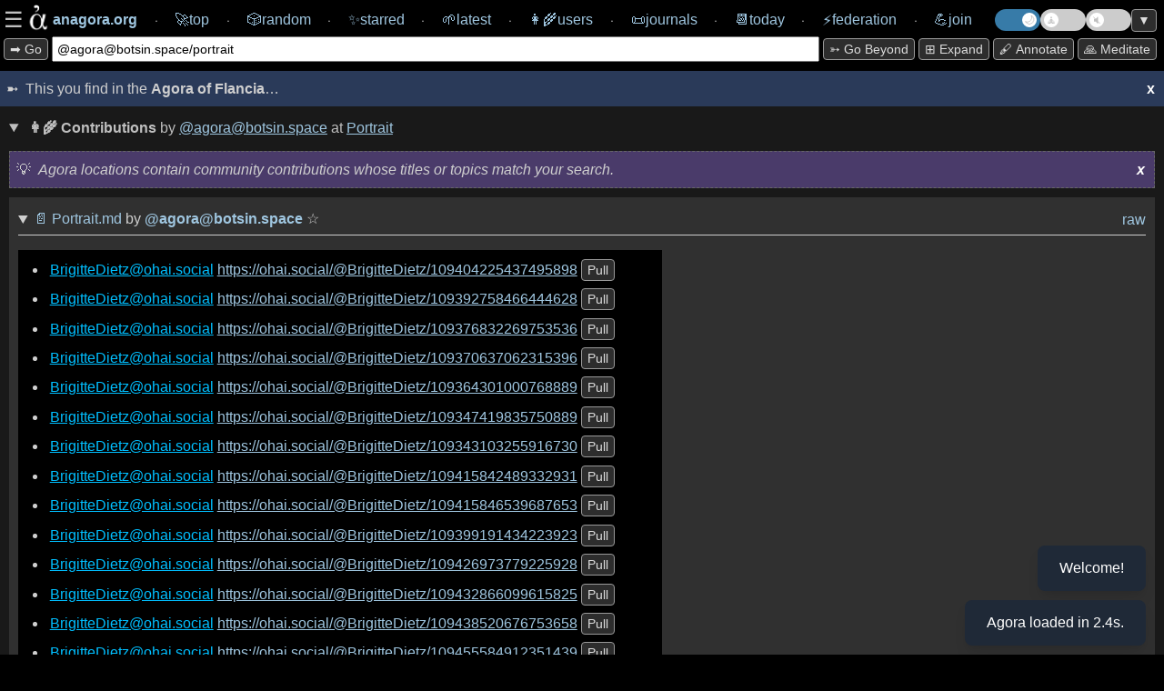

--- FILE ---
content_type: text/html; charset=utf-8
request_url: https://anagora.org/@agora@botsin.space/portrait
body_size: 6372
content:
<!DOCTYPE html>
<!--
 Copyright 2020 Google LLC

 Licensed under the Apache License, Version 2.0 (the "License");
 you may not use this file except in compliance with the License.
 You may obtain a copy of the License at

      http://www.apache.org/licenses/LICENSE-2.0

 Unless required by applicable law or agreed to in writing, software
 distributed under the License is distributed on an "AS IS" BASIS,
 WITHOUT WARRANTIES OR CONDITIONS OF ANY KIND, either express or implied.
 See the License for the specific language governing permissions and
 limitations under the License.
-->

<html>

<head>
	<meta charset="utf-8" />
	
	<title>[[@agora@botsin.space/portrait]] at anagora.org</title>
	
	<!-- This Agora is: anagora.org -->
	

    <script>
      // IIFE to prevent leaking variables into global scope
      (function() {
        try {
          // 1. Read theme from localStorage
          var theme = localStorage.getItem('theme');
          if (theme) {
            // 2. If it exists, apply it to the root <html> element
            document.documentElement.setAttribute('data-theme', theme);
          }
        } catch (e) {
          // If localStorage is disabled or unavailable, just log an error
          console.error('Could not apply theme from localStorage', e);
        }
      })();
    </script>

	<meta name="description" content="The Agora is a free knowledge commons: anagora.org." />
	<meta name="HandheldFriendly" content="True" />
	<meta name="viewport" content="width=device-width, initial-scale=1.0" />
    <link rel="search" type="application/opensearchdescription+xml" title="Agora" href=https://anagora.org/opensearch.xml />
	<link rel="stylesheet" media="screen" type="text/css"
		href="/static/css/main.css?v=" />

	<script>
		const APIBASE = "https://api.anagora.org";
		const AGORANAME = "Agora of Flancia";
		const AGORAURI= "anagora.org";
		const AGORAURL = "https://anagora.org";
	</script>

	
	<script>
		const NODENAME = "portrait";
		const NODEQ = "@agora@botsin.space/portrait";
		const ARG = "";
		const WIKILINK = "portrait";
		const NODEDESC = "portrait";
	</script>
	

	
    <!-- we used to not load some of these JS modules in embeds, but that breaks graphs -->
	
	<script src="https://cdn.jsdelivr.net/npm/chart.js"></script>

	<script type="module" src="/static/js/index.js"></script>

	<script type="application/json" class="js-hypothesis-config">
    {
      "externalContainerSelector": "#hypothesis-client-container"
    }
	</script>
    
	<script async src="https://hypothes.is/embed.js"></script>
    

</head>

<body>

    <!--
 Copyright 2024 @flancian et al

 Licensed under the Apache License, Version 2.0 (the "License");
 you may not use this file except in compliance with the License.
 You may obtain a copy of the License at

      http://www.apache.org/licenses/LICENSE-2.0

 Unless required by applicable law or agreed to in writing, software
 distributed under the License is distributed on an "AS IS" BASIS,
 WITHOUT WARRANTIES OR CONDITIONS OF ANY KIND, either express or implied.
 See the License for the specific language governing permissions and
 limitations under the License.
-->

	<div class="overlay" id="overlay">
        <div class="overlay-wrapper">

			<div class="overlay-content">
        <div>
        <strong>Thank you for visiting the Agora of Flancia</strong>!
        <p>
        This Agora is in active development. Please <a href="/go/agora server/bugs">report bugs</a> and <a href="mailto:0@flancia.org">send feedback</a>!
        </div>

		        		<div>

		        			<h2>Settings</h2>

		        

		                    <div class="settings-group">

		                        <h3 class="settings-group-header">Identity</h3>

		                        

		                        <div style="margin-bottom: 15px; display: flex; align-items: center; gap: 15px;">
		
		                                            <label for="user" style="white-space: nowrap;">Browse as</label>
		
		                                            <div style="display: flex; gap: 10px; flex-grow: 1;">
		
		                                                <input id="user" type="text" placeholder="flancian" style="flex-grow: 1; padding: 5px;" />
		
		                                                <button id="apply-user" style="padding: 5px 10px;">Apply</button>
		
		                                            </div>
		
		                                        </div>		            </div>
		
		            <div class="settings-group">
		                <h3 class="settings-group-header">Content</h3>
		                <div class="settings-grid">
		                    <div class="settings-item">
		                        <input id="auto-expand-all" type="checkbox" />
		                        <label for="auto-expand-all">Auto-expand all sections</label>
		                    </div>
		                    <div class="settings-item">
		                        <input id="auto-pull" type="checkbox" />
		                        <label for="auto-pull">Auto-pull content in node</label>
		                    </div>
		                    <div class="settings-item">
		                        <input id="auto-expand-wikipedia" type="checkbox" />
		                        <label for="auto-expand-wikipedia">Always expand Wikipedia</label>
		                    </div>
		                    <div class="settings-item">
		                        <input id="auto-expand-exact-match" type="checkbox" />
		                        <label for="auto-expand-exact-match">Expand Wikipedia for exact matches</label>
		                    </div>
		                    <div class="settings-item">
		                        <input id="auto-expand-search" type="checkbox" />
		                        <label for="auto-expand-search">Auto-expand Search</label>
		                    </div>
		                    <div class="settings-item">
		                        <input id="auto-expand-stoas" type="checkbox" />
		                        <label for="auto-expand-stoas">Auto-expand Stoas</label>
		                    </div>
		                </div>
		            </div>
		
					<div class="settings-group">
		                <h3 class="settings-group-header">Display</h3>
						<div class="settings-grid">
							<div class="settings-item">
								<input id="show-brackets" type="checkbox" />
								<label for="show-brackets">Show [[wikilink]] markers</label>
							</div>
							<div class="settings-item">
								<input id="show-graph-labels" type="checkbox" />
								<label for="show-graph-labels">Show graph labels</label>
							</div>
							<div class="settings-item">
								<input id="show-hypothesis" type="checkbox" class="annotate-toggle-input" />
								<label for="show-hypothesis">Show annotations sidebar</label>
							</div>
							<div class="settings-item">
								<input id="show-edit-section" type="checkbox" />
								<label for="show-edit-section">Show edit section</label>
							</div>
						</div>
		                <div style="margin-top: 15px; display: flex; align-items: center; gap: 10px;">
		                    <label for="demo-timeout-seconds">Demo mode delay (s)</label>
		                    <input id="demo-timeout-seconds" type="number" min="1" value="15" style="width: 60px; padding: 5px;" />
		                                </div>
		                			</div>
		                
		                			<p>
		                
		                            <div style="display: flex; gap: 10px;">
		                                <button id="apply-settings" style="flex: 1;">Apply & Reload</button>
		                                <button id="clear-settings" style="flex: 1;">Clear local storage</button>
		                            </div>
		                
		                			<p>
		                
		                            If you notice any strangeness, try clearing your local storage or reach out for support at <em>agora@flancia.org</em>.
			<p>


		</div>

        <div>
            <h2>Joining this Agora</h2>
            <p>
                To learn how to contribute, please <a href="#" id="open-join-overlay">open the Join panel</a>.
            </p>
        </div>

        </div> <!-- overlay-content -->
        </div> <!-- overlay-wrapper -->
	</div>
    <!--
 Copyright 2025 @flancian et al

 Licensed under the Apache License, Version 2.0 (the "License");
 you may not use this file except in compliance with the License.
 You may obtain a copy of the License at

      http://www.apache.org/licenses/LICENSE-2.0

 Unless required by applicable law or agreed to in writing, software
 distributed under the License is distributed on an "AS IS" BASIS,
 WITHOUT WARRANTIES OR CONDITIONS OF ANY KIND, either express or implied.
 See the License for the specific language governing permissions and
 limitations under the License.
-->

	<div class="overlay right-overlay" id="join-overlay">
        <div class="overlay-wrapper">

			<div class="overlay-content">

		<div>
			<h2>Joining this Agora</h2>

            For now, some work is required 😇 

            <p>

            The primary way of joining an Agora is by contributing your self-hosted <a href="/digital-garden" target="_blank">digital garden</a>; read on for details and additional ways of participating.

            <h3>Contributing your digital garden</h3>
            
            <div id="join-agora-form">
                <p>Enter these details to join! Your application will be reviewed by a human.</p>

                <div style="margin-bottom: 15px; display: flex; align-items: start; gap: 8px; background-color: var(--accent-bg); padding: 10px; border-radius: 4px;">
                    <input type="checkbox" id="join-host-me" style="margin-top: 4px;">
                    <label for="join-host-me" style="font-size: 0.9em; line-height: 1.4; cursor: pointer;">
                        <strong>I don't have a garden yet.</strong> Please host one for me on <code>git.anagora.org</code>!
                    </label>
                </div>

                <div style="margin-bottom: 10px;">
                    <label for="join-username">Username <a href="/users" target="_blank" style="font-weight: normal; font-size: 0.9em;">(check existing users here)</a>:</label>
                    <input type="text" id="join-username" placeholder="@yourname" style="width: 100%; box-sizing: border-box;">
                </div>

                <div id="join-email-container" style="margin-bottom: 10px;">
                    <label for="join-email">Email (for notifications and recovery):</label>
                    <input type="email" id="join-email" placeholder="you@example.com" style="width: 100%; box-sizing: border-box;">
                </div>

                <div id="join-repo-container" style="margin-bottom: 10px;">
                    <label for="join-repo">Git Repository URL:</label>
                    <input type="url" id="join-repo" placeholder="https://github.com/..." style="width: 100%; box-sizing: border-box;">
                </div>
                <div id="join-web-url-container" style="margin-bottom: 10px;">
                    <label for="join-web-url">Published URL (optional):</label>
                    <input type="url" id="join-web-url" placeholder="https://my-garden.com/..." style="width: 100%; box-sizing: border-box;">
                    <small style="color: #888;">If your garden is already online, link to it here so the Agora can drive traffic to you.</small>
                </div>
                <div id="join-format-container" style="margin-bottom: 10px;">
                    <label for="join-format">Garden Flavor (Format):</label>
                    <select id="join-format" style="width: 100%; box-sizing: border-box; padding: 5px;">
                        <option value="markdown">Markdown (Generic)</option>
                        <option value="obsidian">Obsidian</option>
                        <option value="foam">Foam</option>
                        <option value="logseq">Logseq</option>
                        <option value="hugo">Hugo</option>
                        <option value="jekyll">Jekyll</option>
                        <option value="org-mode">Org-mode</option>
                        <option value="other">Other</option>
                    </select>
                </div>
                <div style="margin-bottom: 10px;">
                    <label for="join-message">Message / Reason to Join (optional):</label>
                    <textarea id="join-message" rows="3" placeholder="Tell us a bit about yourself or why you'd like to join!" style="width: 100%; box-sizing: border-box;"></textarea>
                </div>
                <div style="margin-bottom: 15px; display: flex; align-items: start; gap: 8px;">
                    <input type="checkbox" id="join-contract" style="margin-top: 4px;">
                    <label for="join-contract" style="font-size: 0.9em; line-height: 1.4;">
                        I agree to the <a href="/@agora/contract" target="_blank">Agora Contract</a> (Code of Conduct).
                    </label>
                </div>
                <button id="join-submit-btn" disabled style="opacity: 0.6; cursor: not-allowed;">Join Now</button>
                <div id="join-status" style="margin-top: 10px; font-weight: bold;"></div>
            </div>

            <p>Or, if you need assistance or the above form doesn't work for you, please <strong>send email</strong> to <em>signup@anagora.org</em> with the following information:</p>

            <ul>
                <li>A link to your <strong>digital garden</strong>, wiki, blog, or a description of the content you would like to contribute.</li>
                <li>Your desired <strong>username</strong> (you can check for existing users <a href="/users" target="_blank">here</a>).</li>
                <li>A confirmation that you have <strong>reviewed <a href="/@agora/contract" target="_blank">this Agora's social contract</a></strong> and verified you are in agreement.
            </ul>
			<p>

      Please <strong>do reach out</strong> if you are interested in joining but need clarification or help. 

			We are working on making this process less manual and more user friendly and inclusive :) 

			Thank you for your patience! 

      <h3>Posting from social networks or chat</h3>

            You can also contribute to the Agora:
			
		<ul>
			<li>
				From the <a href="/fediverse">Fediverse</a> by following and interacting with <strong>@agora@botsin.space</strong>.
			</li>
			<li>
				From <a href="/bluesky">Bluesky</a> by following and interacting with <strong>anagora.bsky.social</strong>.
			</li>
			<li>
                From <a href="/matrix">Matrix</a> by adding <strong>@anagora:matrix.org</strong> to a room.
			</li>
        </div>
        </div> <!-- overlay-content -->
        </div> <!-- overlay-wrapper -->
	</div>

    <nav>
        
        <!-- navigation chrome is simplified if embed=True -->
        <div class="navigation">
            <div class="navigation-content">
                <div style="display: flex; align-items: center; gap: 0.5em;">
                    <div class="burger" id="burger" style="display: flex; align-items: center; gap: 0.25em; cursor: pointer;">
                        <span>☰</span>
                        <img src="/static/img/agora.png" class="logo" width="36px" height="36px" title="An Agora is a Free Knowledge Commons.">
                    </div>
                    <a href="/" class="navlink" style="text-decoration: none;" title="You are in the Agora of Flancia. This Agora is one of many.">
                        <span class="navbar-item">
                            <span style="font-weight: bold;">anagora.org</span>
                        </span>
                    </a>
                </div>
                ⸱ <a href="/top" class="navlink" style="text-decoration: none;"><span class="navbar-item"><span>🚀</span><span>top</span></span></a>
                ⸱ <a href="/random" style="text-decoration: none;"><span class="navbar-item"><span>🎲️</span><span>random</span></span></a>
                ⸱ <a href="/starred" style="text-decoration: none;"><span class="navbar-item"><span>✨</span><span>starred</span></span></a>
                ⸱ <a href="/latest" style="text-decoration: none;"><span class="navbar-item"><span>🌱</span><span>latest</span></span></a>
                ⸱ <a title="Users" href="/users" style="text-decoration: none;"><span class="navbar-item"><span>👩‍🌾</span><span>users</span></span></a>
                ⸱ <a href="/journals/365" style="text-decoration: none;"><span class="navbar-item"><span>📜</span><span>journals</span></span></a>
                ⸱ <a href="/today" style="text-decoration: none;"><span class="navbar-item"><span>📆</span><span>today</span></a>
                ⸱ <a href="/federation" style="text-decoration: none;"><span class="navbar-item"><span>⚡</span><span>federation</span></span></a>
                ⸱ <a href="#" style="text-decoration: none;" id="join"><span class="navbar-item"><span>💪</span><span>join</span></span></a>
                <div class="toggle-container">
                    <label class="theme-switch" for="theme-checkbox" title="Toggle light/dark theme">
                        <input type="checkbox" id="theme-checkbox" class="theme-checkbox-input" />
                        <div class="slider round"></div>
                    </label>
                    
                    <label class="demo-switch" for="demo-checkbox" title="Toggle Demo Mode">
                        <input type="checkbox" id="demo-checkbox" class="demo-checkbox-input" />
                        <div class="slider round">
                            <span id="demo-timer"></span>
                        </div>
                    </label>
                    
                    <label class="music-switch" for="music-checkbox" title="Toggle Ambient Music">
                        <input type="checkbox" id="music-checkbox" class="music-checkbox-input" />
                        <div class="slider round"></div>
                    </label>
                    <button id="scroll-toggle" title="Scroll to bottom / top">▼</button>
                </div>
	        </div>
        </div>
        

        <div class="topline-node">
            <div class="topline-node-wrapper">
                <div class="search-container">
                    <button id="mini-cli-exec" value="exec" title="Search the Agora and the web for the text in the input box.">
                        ➡️ Go
                    </button>
                    <div class="topline-cli">
                        <form action="/" method="get">
                            <input id="mini-cli" type="text" value="@agora@botsin.space/portrait" name="q">
                        </form>
                    </div>
                    <!-- Toggles will be moved here by JS on mobile -->
                </div>
                <div class="action-bar">
                    <button id="mini-cli-go" value="go" title="Follow a [[go]] link in the Agora, or try an 'I'm Feeling Lucky' search.">
                        ➳ Go beyond
                    </button>
                    <button id="expand-all" value="expand" title="Expand all sections.">
    					⊞ expand
                    </button>
                    <button id="annotate-button" title="Toggle annotations">🖋️ Annotate</button>
                    <button id="show-meditation-popup" title="Agora Meditation: a moment of calm.">🙏 Meditate</button>
                </div>
            </div>
        </div>
    </nav>

    <div class="content">
    

<!--
<div class="separator"><span>This you find on the 🌐 <strong>Internet</strong>

</span></div>

<div class="container">
    <div class="column">column 1</div>
    <div class="column">column 2</div>
</div>
-->

<!-- yolo :) -->
        

    

    <div info-box-id="agora-intro" class="intro">
    <span>This you find in the <strong>Agora of Flancia</strong>…</span>
      <span title="To recall any dialogs, please clear local storage for this Agora on your browser session or in settings." info-box-id="agora-intro" id="dismissbutton" class="dismiss-button">x</span>
    </div>
                      
    


<div id="async-content" src="portrait?user=agora@botsin.space">

    <center>
        <p>
        <div class="spinner-container">
        <div class="spinner">
            <img src="/static/img/agora.png" class="logo"></img>
        </div>
        </div>
        </p>
        <p><em>Loading Agora node...</em></p>
    </center>
</div>




<div class="edit-section-container">
<!--
 Copyright 2024 Google LLC and Eduardo Ivanec a.k.a. @flancian

 Licensed under the Apache License, Version 2.0 (the "License");
 you may not use this file except in compliance with the License.
 You may obtain a copy of the License at

      http://www.apache.org/licenses/LICENSE-2.0

 Unless required by applicable law or agreed to in writing, software
 distributed under the License is distributed on an "AS IS" BASIS,
 WITHOUT WARRANTIES OR CONDITIONS OF ANY KIND, either express or implied.
 See the License for the specific language governing permissions and
 limitations under the License.
-->

    <details class="web url">
        <summary><span class="web-header" title="This will try to provision a personal web Agora editor at this location, if one is available (best effort.)">
                <!-- <strong>✍ Edit </strong> <span class="wikilink-marker">[[</span><a href="/portrait"><span class="node-name">portrait</span></a><span class="wikilink-marker">]]</span> (requires sign-in)</span>-->
            <strong>✍ Edit</strong> 
            <span class="wikilink-marker">[[</span><span class="node-name"><a href="/portrait">@agora@botsin.space/portrait</a><span class="wikilink-marker">]]</span></span> (requires sign-in)
        </span>
        </summary>
        <!-- user should come from a 'user' field in settings? -->
    <div class="edit-iframe" id="edit-iframe" src="https://edit.anagora.org/@flancian/portrait"></div>
    </details>

<!-- magic goes here ;) -->

</div>

<!-- 0.11 and 2026-01-19 22:25:47+01:00 get replaced in after_request. -->
<!-- contains potentially useful 'development' easter egg :) -->

<div class="footer-wrapper">
<div id='footer'>
    <!-- Served by the <a href="https://anagora.org">Agora of Flancia</a> at <strong>2026-01-19 22:25:47+01:00</strong> in <strong><a style="all: unset;"href="http://localhost:5017/@agora@botsin.space/portrait">0.11s</a></strong>.
    -->
    <a class="all-unset" href="https://tar.agor.ai/@agora@botsin.space/portrait">🍮</a>
    Served by the 
    <a href="https://github.com/flancian/agora" title="Go to the root of the Agora.">🏛️</a> <a href="https://anagora.org">Agora of Flancia</a>
    at <strong>2026-01-19 22:25:47+01:00</strong>
     for the benefit of all beings
    &nbsp;
    <a href="/stats" title="View Agora system statistics and health." style="text-decoration: none;">📊 Stats</a>
</div>
</div>



    </div> <!-- end content -->

    
    <div id='hypothesis-frame'>
        <div id="hypothesis-controls">
            <span id="hypothesis-drag-handle">Hypothes.is</span>
            <span id="hypothesis-close-btn">x</span>
        </div>
        <div id="hypothesis-client-container"></div>
    </div>
    

    <div id="meditation-popup-container">
        <div id="meditation-popup">
            <div id="meditation-popup-header">
                <span id="meditation-popup-title">Agora Meditation</span>
                <span id="meditation-popup-close-btn">x</span>
            </div>
            <div id="meditation-popup-content">
                <!-- Content will be loaded here by demo.ts -->
            </div>
        </div>
    </div>

<div id="music-player-container">
    <div id="music-player-header">
      <span id="music-player-title">♫ Ambient Music</span>
      <button id="music-player-close-btn" class="header-btn">×</button>
    </div>
    <div class="music-player-body">
        <div id="track-info">
            <div id="track-info-content" style="display: inline-block;">
                <span id="music-player-track-name"></span> <span id="music-player-artist-name"></span>
            </div>
        </div>
        <div id="music-player-time" style="font-size: 0.8em; text-align: center; margin-bottom: 5px; opacity: 0.8;">--:--</div>
        <canvas id="music-visualizer" width="300" height="60" style="width: 100%; height: 60px; margin: 5px 0; border-radius: 4px;"></canvas>
        <div id="music-player-autoplay-message" style="display: none; cursor: pointer;"></div>
        <div id="music-player-controls">
            <button id="music-player-prev" class="control-btn">⏮</button>
            <button id="music-player-pause" class="control-btn">⏸</button>
            <button id="music-player-next" class="control-btn">⏭</button>
            <button id="music-player-list-toggle" class="control-btn" title="Playlist">📜</button>
        </div>
        <div id="music-player-playlist" style="display: none; max-height: 200px; overflow-y: auto; margin-top: 10px; font-size: 0.8em; border-top: 1px solid var(--border-color); padding-top: 5px;"></div>
    </div>
    </div>

    <div id="toast-container"></div>
</body>

</html>

--- FILE ---
content_type: text/html; charset=utf-8
request_url: https://anagora.org/exec/wp/portrait
body_size: 651
content:

<details class="wiki node"> 
    <summary> 
        <span class="wiki-header" title="Content from Wikimedia Commons.">
            <strong>📖</strong> 
            
            <span class="wiki-provider-tab active" data-provider="wp">Wikipedia article</span>
            <em><a href="https://en.wikipedia.org/wiki/Portrait" target="_blank">Portrait</a></em>
            <span class="external-star-toggle" data-external-url="https://en.wikipedia.org/wiki/Portrait" data-external-title="Portrait" data-external-source="wikipedia" title="Star this article">☆</span>
            
            
            • 
            <span class="wiki-provider-tab " data-provider="wt">Wiktionary entry</span>
            <em><a href="https://en.wiktionary.org/wiki/portrait" target="_blank">portrait</a></em>
            <span class="external-star-toggle" data-external-url="https://en.wiktionary.org/wiki/portrait" data-external-title="portrait" data-external-source="wiktionary" title="Star this entry">☆</span>
            
        </span>
    </summary>

    <div class="subnode">
        
        <div class="wiki-embed" data-provider="wp" style="display: block;">
            <div class="info-box with-spacing mb-10" info-box-id="wp">
                <span class="gen-header"><em>This is the top ranked article in English-language <strong>Wikipedia</strong>. Tip: Click the active tab above to open it in a new window.</em></span>
                <span id="dismiss-wp" info-box-id="wp" class="dismiss-button">x</span>
            </div>
            <div class="iframe-container">
                <iframe id="exec-wp" src="https://en.wikipedia.org/wiki/Portrait" class="max-w-99" width="99.5%" height="700em" allowfullscreen="allowfullscreen"></iframe>
                <a href="https://en.wikipedia.org/wiki/Portrait" target="_blank" class="iframe-url-overlay" title="Open in new tab">https://en.wikipedia.org/wiki/Portrait</a>
            </div>
        </div>
        
        
        <div class="wiki-embed" data-provider="wt" style="display: none;">
            <div class="info-box with-spacing mb-10" info-box-id="wt">
                <span class="gen-header"><em>This is the top ranked entry in English-language <strong>Wiktionary</strong>. Tip: Click the active tab above to open it in a new window.</em></span>
                <span id="dismiss-wt" info-box-id="wt" class="dismiss-button">x</span>
            </div>
            <div class="iframe-container">
                <iframe id="exec-wt" src="https://en.wiktionary.org/wiki/portrait" class="max-w-99" width="99.5%" height="700em" allowfullscreen="allowfullscreen"></iframe>
                <a href="https://en.wiktionary.org/wiki/portrait" target="_blank" class="iframe-url-overlay" title="Open in new tab">https://en.wiktionary.org/wiki/portrait</a>
            </div>
        </div>
        
    </div>
</details>


--- FILE ---
content_type: text/html; charset=utf-8
request_url: https://anagora.org/node/portrait?user=agora@botsin.space
body_size: 3206
content:
<!--
 Copyright 2021 Google LLC

 Licensed under the Apache License, Version 2.0 (the "License");
 you may not use this file except in compliance with the License.
 You may obtain a copy of the License at

      http://www.apache.org/licenses/LICENSE-2.0

 Unless required by applicable law or agreed to in writing, software
 distributed under the License is distributed on an "AS IS" BASIS,
 WITHOUT WARRANTIES OR CONDITIONS OF ANY KIND, either express or implied.
 See the License for the specific language governing permissions and
 limitations under the License.
-->


    <details class="node" id="portrait" open>

        
            <summary class="node-header main-header">
                <span class="flex-grow">
                  
                  <strong>👩‍🌾 Contributions</strong> by <a href="/@agora@botsin.space">@agora@botsin.space</a> at <span class="wikilink-marker">[[</span><a href="/portrait"><span class="node-name">portrait</span></a><span class="wikilink-marker">]]</span>
                </span>
           </summary>
         
    
        <!-- yolo -- dedup with stoa.html when time is available :) -->
        <div info-box-id="node" class="info-box with-spacing">

          <em>Agora locations contain community contributions whose titles or topics match your search.</em>
            <span title="To recall any dialogs, please clear local storage for this Agora on your browser session or in settings." info-box-id="node" id="dismissbutton" class="dismiss-button">x</span>
    
        </div>

       

            
            <details class="subnode" data-author="agora@botsin.space" id="subnode-1" open>
                <summary class="subnode-header">
                    <span class="subnode-id">
                                                    <span class="subnode-links">
                                                      <a href="/@agora@botsin.space/Portrait" title="Click to see contributions by this user.">📄</a> 
                                                        <a href="/@agora@botsin.space/Portrait" title="Click to see only this subnode.">Portrait.md</a>
                                                        <span title="This resource was contributed to this Agora and seems relevant to the current topic."> by </span>                            <a class="user" href="/@agora@botsin.space"" title="User @agora@botsin.space contributed this.">@<span class="subnode-user">agora@botsin.space</span></a>
                            <span class="star-toggle " data-subnode-uri="stream/agora@botsin.space/Portrait.md" title="Star this subnode">
    ☆
</span>
                        </span>
                    </span>

                    <span class="subnode-contrib">
                        <a href="/raw/stream/agora@botsin.space/Portrait.md" title="view raw" style="text-decoration: none;">raw</a>
                        <!-- 
                        <a href="/raw/stream/agora@botsin.space/Portrait.md" style="text-decoration: none;" title="view original (source)"></a>
                        <a href="/export/@agora@botsin.space/portrait" style="text-decoration: none;" title="export (html)">⤓</a>
                    -->
                        
                        
                        
                        <!-- disabled 2023-10 as we never made these persist, and ranking code was seeding the console with exceptions.
                        <button onClick="downvote('1')" title="Downrank this subnode">⇣</button>
                        <button onClick="upvote('1')" title="Uprank this subnode">⇡</button> 
                        -->
                        </span>

                            </span>
                </summary>

                <span class="subnode-content"><ul>
<li><span class="wikilink-marker">[[</span><a href="/brigittedietz@ohai social" title="[[BrigitteDietz@ohai.social]]" class="wikilink" rel="nofollow">BrigitteDietz@ohai.social</a><span class="wikilink-marker">]]</span> <a href="https://ohai.social/@BrigitteDietz/109404225437495898" rel="nofollow">https://ohai.social/@BrigitteDietz/109404225437495898</a> <button class="pull-mastodon-status" value="https://ohai.social/@BrigitteDietz/109404225437495898">pull</button></li>
<li><span class="wikilink-marker">[[</span><a href="/brigittedietz@ohai social" title="[[BrigitteDietz@ohai.social]]" class="wikilink" rel="nofollow">BrigitteDietz@ohai.social</a><span class="wikilink-marker">]]</span> <a href="https://ohai.social/@BrigitteDietz/109392758466444628" rel="nofollow">https://ohai.social/@BrigitteDietz/109392758466444628</a> <button class="pull-mastodon-status" value="https://ohai.social/@BrigitteDietz/109392758466444628">pull</button></li>
<li><span class="wikilink-marker">[[</span><a href="/brigittedietz@ohai social" title="[[BrigitteDietz@ohai.social]]" class="wikilink" rel="nofollow">BrigitteDietz@ohai.social</a><span class="wikilink-marker">]]</span> <a href="https://ohai.social/@BrigitteDietz/109376832269753536" rel="nofollow">https://ohai.social/@BrigitteDietz/109376832269753536</a> <button class="pull-mastodon-status" value="https://ohai.social/@BrigitteDietz/109376832269753536">pull</button></li>
<li><span class="wikilink-marker">[[</span><a href="/brigittedietz@ohai social" title="[[BrigitteDietz@ohai.social]]" class="wikilink" rel="nofollow">BrigitteDietz@ohai.social</a><span class="wikilink-marker">]]</span> <a href="https://ohai.social/@BrigitteDietz/109370637062315396" rel="nofollow">https://ohai.social/@BrigitteDietz/109370637062315396</a> <button class="pull-mastodon-status" value="https://ohai.social/@BrigitteDietz/109370637062315396">pull</button></li>
<li><span class="wikilink-marker">[[</span><a href="/brigittedietz@ohai social" title="[[BrigitteDietz@ohai.social]]" class="wikilink" rel="nofollow">BrigitteDietz@ohai.social</a><span class="wikilink-marker">]]</span> <a href="https://ohai.social/@BrigitteDietz/109364301000768889" rel="nofollow">https://ohai.social/@BrigitteDietz/109364301000768889</a> <button class="pull-mastodon-status" value="https://ohai.social/@BrigitteDietz/109364301000768889">pull</button></li>
<li><span class="wikilink-marker">[[</span><a href="/brigittedietz@ohai social" title="[[BrigitteDietz@ohai.social]]" class="wikilink" rel="nofollow">BrigitteDietz@ohai.social</a><span class="wikilink-marker">]]</span> <a href="https://ohai.social/@BrigitteDietz/109347419835750889" rel="nofollow">https://ohai.social/@BrigitteDietz/109347419835750889</a> <button class="pull-mastodon-status" value="https://ohai.social/@BrigitteDietz/109347419835750889">pull</button></li>
<li><span class="wikilink-marker">[[</span><a href="/brigittedietz@ohai social" title="[[BrigitteDietz@ohai.social]]" class="wikilink" rel="nofollow">BrigitteDietz@ohai.social</a><span class="wikilink-marker">]]</span> <a href="https://ohai.social/@BrigitteDietz/109343103255916730" rel="nofollow">https://ohai.social/@BrigitteDietz/109343103255916730</a> <button class="pull-mastodon-status" value="https://ohai.social/@BrigitteDietz/109343103255916730">pull</button></li>
<li><span class="wikilink-marker">[[</span><a href="/brigittedietz@ohai social" title="[[BrigitteDietz@ohai.social]]" class="wikilink" rel="nofollow">BrigitteDietz@ohai.social</a><span class="wikilink-marker">]]</span> <a href="https://ohai.social/@BrigitteDietz/109415842489332931" rel="nofollow">https://ohai.social/@BrigitteDietz/109415842489332931</a> <button class="pull-mastodon-status" value="https://ohai.social/@BrigitteDietz/109415842489332931">pull</button></li>
<li><span class="wikilink-marker">[[</span><a href="/brigittedietz@ohai social" title="[[BrigitteDietz@ohai.social]]" class="wikilink" rel="nofollow">BrigitteDietz@ohai.social</a><span class="wikilink-marker">]]</span> <a href="https://ohai.social/@BrigitteDietz/109415846539687653" rel="nofollow">https://ohai.social/@BrigitteDietz/109415846539687653</a> <button class="pull-mastodon-status" value="https://ohai.social/@BrigitteDietz/109415846539687653">pull</button></li>
<li><span class="wikilink-marker">[[</span><a href="/brigittedietz@ohai social" title="[[BrigitteDietz@ohai.social]]" class="wikilink" rel="nofollow">BrigitteDietz@ohai.social</a><span class="wikilink-marker">]]</span> <a href="https://ohai.social/@BrigitteDietz/109399191434223923" rel="nofollow">https://ohai.social/@BrigitteDietz/109399191434223923</a> <button class="pull-mastodon-status" value="https://ohai.social/@BrigitteDietz/109399191434223923">pull</button></li>
<li><span class="wikilink-marker">[[</span><a href="/brigittedietz@ohai social" title="[[BrigitteDietz@ohai.social]]" class="wikilink" rel="nofollow">BrigitteDietz@ohai.social</a><span class="wikilink-marker">]]</span> <a href="https://ohai.social/@BrigitteDietz/109426973779225928" rel="nofollow">https://ohai.social/@BrigitteDietz/109426973779225928</a> <button class="pull-mastodon-status" value="https://ohai.social/@BrigitteDietz/109426973779225928">pull</button></li>
<li><span class="wikilink-marker">[[</span><a href="/brigittedietz@ohai social" title="[[BrigitteDietz@ohai.social]]" class="wikilink" rel="nofollow">BrigitteDietz@ohai.social</a><span class="wikilink-marker">]]</span> <a href="https://ohai.social/@BrigitteDietz/109432866099615825" rel="nofollow">https://ohai.social/@BrigitteDietz/109432866099615825</a> <button class="pull-mastodon-status" value="https://ohai.social/@BrigitteDietz/109432866099615825">pull</button></li>
<li><span class="wikilink-marker">[[</span><a href="/brigittedietz@ohai social" title="[[BrigitteDietz@ohai.social]]" class="wikilink" rel="nofollow">BrigitteDietz@ohai.social</a><span class="wikilink-marker">]]</span> <a href="https://ohai.social/@BrigitteDietz/109438520676753658" rel="nofollow">https://ohai.social/@BrigitteDietz/109438520676753658</a> <button class="pull-mastodon-status" value="https://ohai.social/@BrigitteDietz/109438520676753658">pull</button></li>
<li><span class="wikilink-marker">[[</span><a href="/brigittedietz@ohai social" title="[[BrigitteDietz@ohai.social]]" class="wikilink" rel="nofollow">BrigitteDietz@ohai.social</a><span class="wikilink-marker">]]</span> <a href="https://ohai.social/@BrigitteDietz/109455584912351439" rel="nofollow">https://ohai.social/@BrigitteDietz/109455584912351439</a> <button class="pull-mastodon-status" value="https://ohai.social/@BrigitteDietz/109455584912351439">pull</button></li>
<li><span class="wikilink-marker">[[</span><a href="/brigittedietz@ohai social" title="[[BrigitteDietz@ohai.social]]" class="wikilink" rel="nofollow">BrigitteDietz@ohai.social</a><span class="wikilink-marker">]]</span> <a href="https://ohai.social/@BrigitteDietz/109461263692805773" rel="nofollow">https://ohai.social/@BrigitteDietz/109461263692805773</a> <button class="pull-mastodon-status" value="https://ohai.social/@BrigitteDietz/109461263692805773">pull</button></li>
<li><span class="wikilink-marker">[[</span><a href="/brigittedietz@ohai social" title="[[BrigitteDietz@ohai.social]]" class="wikilink" rel="nofollow">BrigitteDietz@ohai.social</a><span class="wikilink-marker">]]</span> <a href="https://ohai.social/@BrigitteDietz/109467413513778075" rel="nofollow">https://ohai.social/@BrigitteDietz/109467413513778075</a> <button class="pull-mastodon-status" value="https://ohai.social/@BrigitteDietz/109467413513778075">pull</button></li>
<li><span class="wikilink-marker">[[</span><a href="/brigittedietz@ohai social" title="[[BrigitteDietz@ohai.social]]" class="wikilink" rel="nofollow">BrigitteDietz@ohai.social</a><span class="wikilink-marker">]]</span> <a href="https://ohai.social/@BrigitteDietz/109472665474970644" rel="nofollow">https://ohai.social/@BrigitteDietz/109472665474970644</a> <button class="pull-mastodon-status" value="https://ohai.social/@BrigitteDietz/109472665474970644">pull</button></li>
<li><span class="wikilink-marker">[[</span><a href="/brigittedietz@mastodon art" title="[[BrigitteDietz@mastodon.art]]" class="wikilink" rel="nofollow">BrigitteDietz@mastodon.art</a><span class="wikilink-marker">]]</span> <a href="https://mastodon.art/@BrigitteDietz/109472886535154356" rel="nofollow">https://mastodon.art/@BrigitteDietz/109472886535154356</a> <button class="pull-mastodon-status" value="https://mastodon.art/@BrigitteDietz/109472886535154356">pull</button></li>
<li><span class="wikilink-marker">[[</span><a href="/brigittedietz@mastodon art" title="[[BrigitteDietz@mastodon.art]]" class="wikilink" rel="nofollow">BrigitteDietz@mastodon.art</a><span class="wikilink-marker">]]</span> <a href="https://mastodon.art/@BrigitteDietz/109472966902343508" rel="nofollow">https://mastodon.art/@BrigitteDietz/109472966902343508</a> <button class="pull-mastodon-status" value="https://mastodon.art/@BrigitteDietz/109472966902343508">pull</button></li>
<li><span class="wikilink-marker">[[</span><a href="/brigittedietz@mastodon art" title="[[BrigitteDietz@mastodon.art]]" class="wikilink" rel="nofollow">BrigitteDietz@mastodon.art</a><span class="wikilink-marker">]]</span> <a href="https://mastodon.art/@BrigitteDietz/109478105437101183" rel="nofollow">https://mastodon.art/@BrigitteDietz/109478105437101183</a> <button class="pull-mastodon-status" value="https://mastodon.art/@BrigitteDietz/109478105437101183">pull</button></li>
<li><span class="wikilink-marker">[[</span><a href="/brigittedietz@mastodon art" title="[[BrigitteDietz@mastodon.art]]" class="wikilink" rel="nofollow">BrigitteDietz@mastodon.art</a><span class="wikilink-marker">]]</span> <a href="https://mastodon.art/@BrigitteDietz/109484740994884626" rel="nofollow">https://mastodon.art/@BrigitteDietz/109484740994884626</a> <button class="pull-mastodon-status" value="https://mastodon.art/@BrigitteDietz/109484740994884626">pull</button></li>
<li><span class="wikilink-marker">[[</span><a href="/brigittedietz@mastodon art" title="[[BrigitteDietz@mastodon.art]]" class="wikilink" rel="nofollow">BrigitteDietz@mastodon.art</a><span class="wikilink-marker">]]</span> <a href="https://mastodon.art/@BrigitteDietz/109489117857179455" rel="nofollow">https://mastodon.art/@BrigitteDietz/109489117857179455</a> <button class="pull-mastodon-status" value="https://mastodon.art/@BrigitteDietz/109489117857179455">pull</button></li>
<li><span class="wikilink-marker">[[</span><a href="/brigittedietz@mastodon art" title="[[BrigitteDietz@mastodon.art]]" class="wikilink" rel="nofollow">BrigitteDietz@mastodon.art</a><span class="wikilink-marker">]]</span> <a href="https://mastodon.art/@BrigitteDietz/109494965185462316" rel="nofollow">https://mastodon.art/@BrigitteDietz/109494965185462316</a> <button class="pull-mastodon-status" value="https://mastodon.art/@BrigitteDietz/109494965185462316">pull</button></li>
<li><span class="wikilink-marker">[[</span><a href="/brigittedietz@mastodon art" title="[[BrigitteDietz@mastodon.art]]" class="wikilink" rel="nofollow">BrigitteDietz@mastodon.art</a><span class="wikilink-marker">]]</span> <a href="https://mastodon.art/@BrigitteDietz/109500567230661238" rel="nofollow">https://mastodon.art/@BrigitteDietz/109500567230661238</a> <button class="pull-mastodon-status" value="https://mastodon.art/@BrigitteDietz/109500567230661238">pull</button></li>
<li><span class="wikilink-marker">[[</span><a href="/brigittedietz@mastodon art" title="[[BrigitteDietz@mastodon.art]]" class="wikilink" rel="nofollow">BrigitteDietz@mastodon.art</a><span class="wikilink-marker">]]</span> <a href="https://mastodon.art/@BrigitteDietz/109506299220707420" rel="nofollow">https://mastodon.art/@BrigitteDietz/109506299220707420</a> <button class="pull-mastodon-status" value="https://mastodon.art/@BrigitteDietz/109506299220707420">pull</button></li>
<li><span class="wikilink-marker">[[</span><a href="/brigittedietz@mastodon art" title="[[BrigitteDietz@mastodon.art]]" class="wikilink" rel="nofollow">BrigitteDietz@mastodon.art</a><span class="wikilink-marker">]]</span> <a href="https://mastodon.art/@BrigitteDietz/109512001878829692" rel="nofollow">https://mastodon.art/@BrigitteDietz/109512001878829692</a> <button class="pull-mastodon-status" value="https://mastodon.art/@BrigitteDietz/109512001878829692">pull</button></li>
<li><span class="wikilink-marker">[[</span><a href="/brigittedietz@mastodon art" title="[[BrigitteDietz@mastodon.art]]" class="wikilink" rel="nofollow">BrigitteDietz@mastodon.art</a><span class="wikilink-marker">]]</span> <a href="https://mastodon.art/@BrigitteDietz/109517090334951138" rel="nofollow">https://mastodon.art/@BrigitteDietz/109517090334951138</a> <button class="pull-mastodon-status" value="https://mastodon.art/@BrigitteDietz/109517090334951138">pull</button></li>
<li><span class="wikilink-marker">[[</span><a href="/brigittedietz@mastodon art" title="[[BrigitteDietz@mastodon.art]]" class="wikilink" rel="nofollow">BrigitteDietz@mastodon.art</a><span class="wikilink-marker">]]</span> <a href="https://mastodon.art/@BrigitteDietz/109523191625182643" rel="nofollow">https://mastodon.art/@BrigitteDietz/109523191625182643</a> <button class="pull-mastodon-status" value="https://mastodon.art/@BrigitteDietz/109523191625182643">pull</button></li>
<li><span class="wikilink-marker">[[</span><a href="/brigittedietz@mastodon art" title="[[BrigitteDietz@mastodon.art]]" class="wikilink" rel="nofollow">BrigitteDietz@mastodon.art</a><span class="wikilink-marker">]]</span> <a href="https://mastodon.art/@BrigitteDietz/109528562185299221" rel="nofollow">https://mastodon.art/@BrigitteDietz/109528562185299221</a> <button class="pull-mastodon-status" value="https://mastodon.art/@BrigitteDietz/109528562185299221">pull</button></li>
<li><span class="wikilink-marker">[[</span><a href="/brigittedietz@mastodon art" title="[[BrigitteDietz@mastodon.art]]" class="wikilink" rel="nofollow">BrigitteDietz@mastodon.art</a><span class="wikilink-marker">]]</span> <a href="https://mastodon.art/@BrigitteDietz/109534420414787874" rel="nofollow">https://mastodon.art/@BrigitteDietz/109534420414787874</a> <button class="pull-mastodon-status" value="https://mastodon.art/@BrigitteDietz/109534420414787874">pull</button></li>
<li><span class="wikilink-marker">[[</span><a href="/brigittedietz@mastodon art" title="[[BrigitteDietz@mastodon.art]]" class="wikilink" rel="nofollow">BrigitteDietz@mastodon.art</a><span class="wikilink-marker">]]</span> <a href="https://mastodon.art/@BrigitteDietz/109534592467436428" rel="nofollow">https://mastodon.art/@BrigitteDietz/109534592467436428</a> <button class="pull-mastodon-status" value="https://mastodon.art/@BrigitteDietz/109534592467436428">pull</button></li>
<li><span class="wikilink-marker">[[</span><a href="/brigittedietz@mastodon art" title="[[BrigitteDietz@mastodon.art]]" class="wikilink" rel="nofollow">BrigitteDietz@mastodon.art</a><span class="wikilink-marker">]]</span> <a href="https://mastodon.art/@BrigitteDietz/109539947185576240" rel="nofollow">https://mastodon.art/@BrigitteDietz/109539947185576240</a> <button class="pull-mastodon-status" value="https://mastodon.art/@BrigitteDietz/109539947185576240">pull</button></li>
<li><span class="wikilink-marker">[[</span><a href="/brigittedietz@mastodon art" title="[[BrigitteDietz@mastodon.art]]" class="wikilink" rel="nofollow">BrigitteDietz@mastodon.art</a><span class="wikilink-marker">]]</span> <a href="https://mastodon.art/@BrigitteDietz/109545429991757693" rel="nofollow">https://mastodon.art/@BrigitteDietz/109545429991757693</a> <button class="pull-mastodon-status" value="https://mastodon.art/@BrigitteDietz/109545429991757693">pull</button></li>
<li><span class="wikilink-marker">[[</span><a href="/brigittedietz@mastodon art" title="[[BrigitteDietz@mastodon.art]]" class="wikilink" rel="nofollow">BrigitteDietz@mastodon.art</a><span class="wikilink-marker">]]</span> <a href="https://mastodon.art/@BrigitteDietz/109551240075765575" rel="nofollow">https://mastodon.art/@BrigitteDietz/109551240075765575</a> <button class="pull-mastodon-status" value="https://mastodon.art/@BrigitteDietz/109551240075765575">pull</button></li>
<li><span class="wikilink-marker">[[</span><a href="/brigittedietz@mastodon art" title="[[BrigitteDietz@mastodon.art]]" class="wikilink" rel="nofollow">BrigitteDietz@mastodon.art</a><span class="wikilink-marker">]]</span> <a href="https://mastodon.art/@BrigitteDietz/109557137104452477" rel="nofollow">https://mastodon.art/@BrigitteDietz/109557137104452477</a> <button class="pull-mastodon-status" value="https://mastodon.art/@BrigitteDietz/109557137104452477">pull</button></li>
<li><span class="wikilink-marker">[[</span><a href="/brigittedietz@mastodon art" title="[[BrigitteDietz@mastodon.art]]" class="wikilink" rel="nofollow">BrigitteDietz@mastodon.art</a><span class="wikilink-marker">]]</span> <a href="https://mastodon.art/@BrigitteDietz/109562781556330547" rel="nofollow">https://mastodon.art/@BrigitteDietz/109562781556330547</a> <button class="pull-mastodon-status" value="https://mastodon.art/@BrigitteDietz/109562781556330547">pull</button></li>
<li><span class="wikilink-marker">[[</span><a href="/brigittedietz@mastodon art" title="[[BrigitteDietz@mastodon.art]]" class="wikilink" rel="nofollow">BrigitteDietz@mastodon.art</a><span class="wikilink-marker">]]</span> <a href="https://mastodon.art/@BrigitteDietz/109575246115251060" rel="nofollow">https://mastodon.art/@BrigitteDietz/109575246115251060</a> <button class="pull-mastodon-status" value="https://mastodon.art/@BrigitteDietz/109575246115251060">pull</button></li>
<li><span class="wikilink-marker">[[</span><a href="/brigittedietz@mastodon art" title="[[BrigitteDietz@mastodon.art]]" class="wikilink" rel="nofollow">BrigitteDietz@mastodon.art</a><span class="wikilink-marker">]]</span> <a href="https://mastodon.art/@BrigitteDietz/109579896849656362" rel="nofollow">https://mastodon.art/@BrigitteDietz/109579896849656362</a> <button class="pull-mastodon-status" value="https://mastodon.art/@BrigitteDietz/109579896849656362">pull</button></li>
<li><span class="wikilink-marker">[[</span><a href="/brigittedietz@mastodon art" title="[[BrigitteDietz@mastodon.art]]" class="wikilink" rel="nofollow">BrigitteDietz@mastodon.art</a><span class="wikilink-marker">]]</span> <a href="https://mastodon.art/@BrigitteDietz/109585234667317267" rel="nofollow">https://mastodon.art/@BrigitteDietz/109585234667317267</a> <button class="pull-mastodon-status" value="https://mastodon.art/@BrigitteDietz/109585234667317267">pull</button></li>
<li><span class="wikilink-marker">[[</span><a href="/brigittedietz@mastodon art" title="[[BrigitteDietz@mastodon.art]]" class="wikilink" rel="nofollow">BrigitteDietz@mastodon.art</a><span class="wikilink-marker">]]</span> <a href="https://mastodon.art/@BrigitteDietz/109590905716686701" rel="nofollow">https://mastodon.art/@BrigitteDietz/109590905716686701</a> <button class="pull-mastodon-status" value="https://mastodon.art/@BrigitteDietz/109590905716686701">pull</button></li>
<li><span class="wikilink-marker">[[</span><a href="/brigittedietz@mastodon art" title="[[BrigitteDietz@mastodon.art]]" class="wikilink" rel="nofollow">BrigitteDietz@mastodon.art</a><span class="wikilink-marker">]]</span> <a href="https://mastodon.art/@BrigitteDietz/109597532699159452" rel="nofollow">https://mastodon.art/@BrigitteDietz/109597532699159452</a> <button class="pull-mastodon-status" value="https://mastodon.art/@BrigitteDietz/109597532699159452">pull</button></li>
<li><span class="wikilink-marker">[[</span><a href="/brigittedietz@mastodon art" title="[[BrigitteDietz@mastodon.art]]" class="wikilink" rel="nofollow">BrigitteDietz@mastodon.art</a><span class="wikilink-marker">]]</span> <a href="https://mastodon.art/@BrigitteDietz/109598084193615503" rel="nofollow">https://mastodon.art/@BrigitteDietz/109598084193615503</a> <button class="pull-mastodon-status" value="https://mastodon.art/@BrigitteDietz/109598084193615503">pull</button></li>
</ul>
</span>

                <div class="subnode-footer">
                    
                    <span class="footer-id">
                        🕒 Last updated <strong>2022-12-29 18:14:15</strong> <!-- source: fs -->
                    </span>
                </div>

            </details>
            
        

            
            <details class="subnode" data-author="agora@botsin.space" id="subnode-2" open>
                <summary class="subnode-header">
                    <span class="subnode-id">
                                                    <span class="subnode-links">
                                                      <a href="/@agora@botsin.space/portrait" title="Click to see contributions by this user.">📄</a> 
                                                        <a href="/@agora@botsin.space/portrait" title="Click to see only this subnode.">portrait.md</a>
                                                        <span title="This resource was contributed to this Agora and seems relevant to the current topic."> by </span>                            <a class="user" href="/@agora@botsin.space"" title="User @agora@botsin.space contributed this.">@<span class="subnode-user">agora@botsin.space</span></a>
                            <span class="star-toggle " data-subnode-uri="stream/agora@botsin.space/portrait.md" title="Star this subnode">
    ☆
</span>
                        </span>
                    </span>

                    <span class="subnode-contrib">
                        <a href="/raw/stream/agora@botsin.space/portrait.md" title="view raw" style="text-decoration: none;">raw</a>
                        <!-- 
                        <a href="/raw/stream/agora@botsin.space/portrait.md" style="text-decoration: none;" title="view original (source)"></a>
                        <a href="/export/@agora@botsin.space/portrait" style="text-decoration: none;" title="export (html)">⤓</a>
                    -->
                        
                        
                        
                        <!-- disabled 2023-10 as we never made these persist, and ranking code was seeding the console with exceptions.
                        <button onClick="downvote('2')" title="Downrank this subnode">⇣</button>
                        <button onClick="upvote('2')" title="Uprank this subnode">⇡</button> 
                        -->
                        </span>

                            </span>
                </summary>

                <span class="subnode-content"><ul>
<li><span class="wikilink-marker">[[</span><a href="/brigittedietz@ohai social" title="[[BrigitteDietz@ohai.social]]" class="wikilink" rel="nofollow">BrigitteDietz@ohai.social</a><span class="wikilink-marker">]]</span> <a href="https://ohai.social/@BrigitteDietz/109387132622029897" rel="nofollow">https://ohai.social/@BrigitteDietz/109387132622029897</a> <button class="pull-mastodon-status" value="https://ohai.social/@BrigitteDietz/109387132622029897">pull</button></li>
<li><span class="wikilink-marker">[[</span><a href="/brigittedietz@ohai social" title="[[BrigitteDietz@ohai.social]]" class="wikilink" rel="nofollow">BrigitteDietz@ohai.social</a><span class="wikilink-marker">]]</span> <a href="https://ohai.social/@BrigitteDietz/109359779223006109" rel="nofollow">https://ohai.social/@BrigitteDietz/109359779223006109</a> <button class="pull-mastodon-status" value="https://ohai.social/@BrigitteDietz/109359779223006109">pull</button></li>
<li><span class="wikilink-marker">[[</span><a href="/brigittedietz@ohai social" title="[[BrigitteDietz@ohai.social]]" class="wikilink" rel="nofollow">BrigitteDietz@ohai.social</a><span class="wikilink-marker">]]</span> <a href="https://ohai.social/@BrigitteDietz/109421411461079664" rel="nofollow">https://ohai.social/@BrigitteDietz/109421411461079664</a> <button class="pull-mastodon-status" value="https://ohai.social/@BrigitteDietz/109421411461079664">pull</button></li>
<li><span class="wikilink-marker">[[</span><a href="/brigittedietz@ohai social" title="[[BrigitteDietz@ohai.social]]" class="wikilink" rel="nofollow">BrigitteDietz@ohai.social</a><span class="wikilink-marker">]]</span> <a href="https://ohai.social/@BrigitteDietz/109421432737761081" rel="nofollow">https://ohai.social/@BrigitteDietz/109421432737761081</a> <button class="pull-mastodon-status" value="https://ohai.social/@BrigitteDietz/109421432737761081">pull</button></li>
<li><span class="wikilink-marker">[[</span><a href="/brigittedietz@ohai social" title="[[BrigitteDietz@ohai.social]]" class="wikilink" rel="nofollow">BrigitteDietz@ohai.social</a><span class="wikilink-marker">]]</span> <a href="https://ohai.social/@BrigitteDietz/109444260059229703" rel="nofollow">https://ohai.social/@BrigitteDietz/109444260059229703</a> <button class="pull-mastodon-status" value="https://ohai.social/@BrigitteDietz/109444260059229703">pull</button></li>
<li><span class="wikilink-marker">[[</span><a href="/brigittedietz@mastodon art" title="[[BrigitteDietz@mastodon.art]]" class="wikilink" rel="nofollow">BrigitteDietz@mastodon.art</a><span class="wikilink-marker">]]</span> <a href="https://mastodon.art/@BrigitteDietz/109472886535154356" rel="nofollow">https://mastodon.art/@BrigitteDietz/109472886535154356</a> <button class="pull-mastodon-status" value="https://mastodon.art/@BrigitteDietz/109472886535154356">pull</button></li>
<li><span class="wikilink-marker">[[</span><a href="/brigittedietz@mastodon art" title="[[BrigitteDietz@mastodon.art]]" class="wikilink" rel="nofollow">BrigitteDietz@mastodon.art</a><span class="wikilink-marker">]]</span> <a href="https://mastodon.art/@BrigitteDietz/109534592467436428" rel="nofollow">https://mastodon.art/@BrigitteDietz/109534592467436428</a> <button class="pull-mastodon-status" value="https://mastodon.art/@BrigitteDietz/109534592467436428">pull</button></li>
<li><span class="wikilink-marker">[[</span><a href="/portraitpaintings@ohai social" title="[[portraitpaintings@ohai.social]]" class="wikilink" rel="nofollow">portraitpaintings@ohai.social</a><span class="wikilink-marker">]]</span> <a href="https://ohai.social/@portraitpaintings/109635977659742722" rel="nofollow">https://ohai.social/@portraitpaintings/109635977659742722</a> <button class="pull-mastodon-status" value="https://ohai.social/@portraitpaintings/109635977659742722">pull</button></li>
<li><span class="wikilink-marker">[[</span><a href="/portraitpaintings@ohai social" title="[[portraitpaintings@ohai.social]]" class="wikilink" rel="nofollow">portraitpaintings@ohai.social</a><span class="wikilink-marker">]]</span> <a href="https://ohai.social/@portraitpaintings/109630591138149213" rel="nofollow">https://ohai.social/@portraitpaintings/109630591138149213</a> <button class="pull-mastodon-status" value="https://ohai.social/@portraitpaintings/109630591138149213">pull</button></li>
<li><span class="wikilink-marker">[[</span><a href="/portraitpaintings@ohai social" title="[[portraitpaintings@ohai.social]]" class="wikilink" rel="nofollow">portraitpaintings@ohai.social</a><span class="wikilink-marker">]]</span> <a href="https://ohai.social/@portraitpaintings/109624708042615978" rel="nofollow">https://ohai.social/@portraitpaintings/109624708042615978</a> <button class="pull-mastodon-status" value="https://ohai.social/@portraitpaintings/109624708042615978">pull</button></li>
<li><span class="wikilink-marker">[[</span><a href="/portraitpaintings@ohai social" title="[[portraitpaintings@ohai.social]]" class="wikilink" rel="nofollow">portraitpaintings@ohai.social</a><span class="wikilink-marker">]]</span> <a href="https://ohai.social/@portraitpaintings/109619796113238110" rel="nofollow">https://ohai.social/@portraitpaintings/109619796113238110</a> <button class="pull-mastodon-status" value="https://ohai.social/@portraitpaintings/109619796113238110">pull</button></li>
<li><span class="wikilink-marker">[[</span><a href="/portraitpaintings@ohai social" title="[[portraitpaintings@ohai.social]]" class="wikilink" rel="nofollow">portraitpaintings@ohai.social</a><span class="wikilink-marker">]]</span> <a href="https://ohai.social/@portraitpaintings/109613827511830132" rel="nofollow">https://ohai.social/@portraitpaintings/109613827511830132</a> <button class="pull-mastodon-status" value="https://ohai.social/@portraitpaintings/109613827511830132">pull</button></li>
<li><span class="wikilink-marker">[[</span><a href="/portraitpaintings@ohai social" title="[[portraitpaintings@ohai.social]]" class="wikilink" rel="nofollow">portraitpaintings@ohai.social</a><span class="wikilink-marker">]]</span> <a href="https://ohai.social/@portraitpaintings/109607589772607964" rel="nofollow">https://ohai.social/@portraitpaintings/109607589772607964</a> <button class="pull-mastodon-status" value="https://ohai.social/@portraitpaintings/109607589772607964">pull</button></li>
<li><span class="wikilink-marker">[[</span><a href="/portraitpaintings@ohai social" title="[[portraitpaintings@ohai.social]]" class="wikilink" rel="nofollow">portraitpaintings@ohai.social</a><span class="wikilink-marker">]]</span> <a href="https://ohai.social/@portraitpaintings/109598694503560538" rel="nofollow">https://ohai.social/@portraitpaintings/109598694503560538</a> <button class="pull-mastodon-status" value="https://ohai.social/@portraitpaintings/109598694503560538">pull</button></li>
<li><span class="wikilink-marker">[[</span><a href="/portraitpaintings@ohai social" title="[[portraitpaintings@ohai.social]]" class="wikilink" rel="nofollow">portraitpaintings@ohai.social</a><span class="wikilink-marker">]]</span> <a href="https://ohai.social/@portraitpaintings/109641479687080113" rel="nofollow">https://ohai.social/@portraitpaintings/109641479687080113</a> <button class="pull-mastodon-status" value="https://ohai.social/@portraitpaintings/109641479687080113">pull</button></li>
<li><span class="wikilink-marker">[[</span><a href="/portraitpaintings@ohai social" title="[[portraitpaintings@ohai.social]]" class="wikilink" rel="nofollow">portraitpaintings@ohai.social</a><span class="wikilink-marker">]]</span> <a href="https://ohai.social/@portraitpaintings/109653461867028995" rel="nofollow">https://ohai.social/@portraitpaintings/109653461867028995</a> <button class="pull-mastodon-status" value="https://ohai.social/@portraitpaintings/109653461867028995">pull</button></li>
<li><span class="wikilink-marker">[[</span><a href="/portraitpaintings@ohai social" title="[[portraitpaintings@ohai.social]]" class="wikilink" rel="nofollow">portraitpaintings@ohai.social</a><span class="wikilink-marker">]]</span> <a href="https://ohai.social/@portraitpaintings/109664238549184481" rel="nofollow">https://ohai.social/@portraitpaintings/109664238549184481</a> <button class="pull-mastodon-status" value="https://ohai.social/@portraitpaintings/109664238549184481">pull</button></li>
<li><span class="wikilink-marker">[[</span><a href="/portraitpaintings@mastodon art" title="[[portraitpaintings@mastodon.art]]" class="wikilink" rel="nofollow">portraitpaintings@mastodon.art</a><span class="wikilink-marker">]]</span> <a href="https://mastodon.art/@portraitpaintings/109670187666617859" rel="nofollow">https://mastodon.art/@portraitpaintings/109670187666617859</a> <button class="pull-mastodon-status" value="https://mastodon.art/@portraitpaintings/109670187666617859">pull</button></li>
<li><span class="wikilink-marker">[[</span><a href="/portraitpaintings@mastodon art" title="[[portraitpaintings@mastodon.art]]" class="wikilink" rel="nofollow">portraitpaintings@mastodon.art</a><span class="wikilink-marker">]]</span> <a href="https://mastodon.art/@portraitpaintings/109681669215641299" rel="nofollow">https://mastodon.art/@portraitpaintings/109681669215641299</a> <button class="pull-mastodon-status" value="https://mastodon.art/@portraitpaintings/109681669215641299">pull</button></li>
<li><span class="wikilink-marker">[[</span><a href="/portraitpaintings@mastodon art" title="[[portraitpaintings@mastodon.art]]" class="wikilink" rel="nofollow">portraitpaintings@mastodon.art</a><span class="wikilink-marker">]]</span> <a href="https://mastodon.art/@portraitpaintings/109698628053583032" rel="nofollow">https://mastodon.art/@portraitpaintings/109698628053583032</a> <button class="pull-mastodon-status" value="https://mastodon.art/@portraitpaintings/109698628053583032">pull</button></li>
<li><span class="wikilink-marker">[[</span><a href="/portraitpaintings@mastodon art" title="[[portraitpaintings@mastodon.art]]" class="wikilink" rel="nofollow">portraitpaintings@mastodon.art</a><span class="wikilink-marker">]]</span> <a href="https://mastodon.art/@portraitpaintings/109704489386916981" rel="nofollow">https://mastodon.art/@portraitpaintings/109704489386916981</a> <button class="pull-mastodon-status" value="https://mastodon.art/@portraitpaintings/109704489386916981">pull</button></li>
<li><span class="wikilink-marker">[[</span><a href="/portraitpaintings@mastodon art" title="[[portraitpaintings@mastodon.art]]" class="wikilink" rel="nofollow">portraitpaintings@mastodon.art</a><span class="wikilink-marker">]]</span> <a href="https://mastodon.art/@portraitpaintings/109715566624624206" rel="nofollow">https://mastodon.art/@portraitpaintings/109715566624624206</a> <button class="pull-mastodon-status" value="https://mastodon.art/@portraitpaintings/109715566624624206">pull</button></li>
<li><span class="wikilink-marker">[[</span><a href="/portraitpaintings@mastodon art" title="[[portraitpaintings@mastodon.art]]" class="wikilink" rel="nofollow">portraitpaintings@mastodon.art</a><span class="wikilink-marker">]]</span> <a href="https://mastodon.art/@portraitpaintings/109721348857958310" rel="nofollow">https://mastodon.art/@portraitpaintings/109721348857958310</a> <button class="pull-mastodon-status" value="https://mastodon.art/@portraitpaintings/109721348857958310">pull</button></li>
<li><span class="wikilink-marker">[[</span><a href="/portraitpaintings@mastodon art" title="[[portraitpaintings@mastodon.art]]" class="wikilink" rel="nofollow">portraitpaintings@mastodon.art</a><span class="wikilink-marker">]]</span> <a href="https://mastodon.art/@portraitpaintings/109817788439360460" rel="nofollow">https://mastodon.art/@portraitpaintings/109817788439360460</a> <button class="pull-mastodon-status" value="https://mastodon.art/@portraitpaintings/109817788439360460">pull</button></li>
<li><span class="wikilink-marker">[[</span><a href="/portraitpaintings@mastodon art" title="[[portraitpaintings@mastodon.art]]" class="wikilink" rel="nofollow">portraitpaintings@mastodon.art</a><span class="wikilink-marker">]]</span> <a href="https://mastodon.art/@portraitpaintings/109852193750236174" rel="nofollow">https://mastodon.art/@portraitpaintings/109852193750236174</a> <button class="pull-mastodon-status" value="https://mastodon.art/@portraitpaintings/109852193750236174">pull</button></li>
<li><span class="wikilink-marker">[[</span><a href="/portraitpaintings@mastodon art" title="[[portraitpaintings@mastodon.art]]" class="wikilink" rel="nofollow">portraitpaintings@mastodon.art</a><span class="wikilink-marker">]]</span> <a href="https://mastodon.art/@portraitpaintings/109953765721861336" rel="nofollow">https://mastodon.art/@portraitpaintings/109953765721861336</a> <button class="pull-mastodon-status" value="https://mastodon.art/@portraitpaintings/109953765721861336">pull</button></li>
<li><span class="wikilink-marker">[[</span><a href="/portraitpaintings@mastodon art" title="[[portraitpaintings@mastodon.art]]" class="wikilink" rel="nofollow">portraitpaintings@mastodon.art</a><span class="wikilink-marker">]]</span> <a href="https://mastodon.art/@portraitpaintings/110360469100787764" rel="nofollow">https://mastodon.art/@portraitpaintings/110360469100787764</a> <button class="pull-mastodon-status" value="https://mastodon.art/@portraitpaintings/110360469100787764">pull</button></li>
</ul>
</span>

                <div class="subnode-footer">
                    
                    <span class="footer-id">
                        🕒 Last updated <strong>2023-05-13 10:38:41</strong> <!-- source: fs -->
                    </span>
                </div>

            </details>
            
        

        <div class="pushed-subnodes-embed">

            <!-- removed from the sync rendering path as this is expensive (i.e. slow).
            interested clients can call GET /push/x to get all subnodes being pushed to x.

            some day maybe: POST/PUT to it to push ;)
            -->

            <center>
                <p>
                <div class="spinner-container">
                <div class="spinner">
                    <img src="/static/img/agora.png" class="logo"></img>
                </div>
                </div>
                </p>
                <p><em>Loading pushes...</em></p>
            </center>
        </div>

    </details> <!-- closes node div-->

 <!-- ends node with subnodes -->

 <!-- node without subnodes -->

 

<details class="context node" open>

    <center>
        <p>
        <div class="spinner-container">
        <div class="spinner2">
            <img src="/static/img/agora.png" class="logo"></img>
        </div>
        </div>
        </p>
        <p><em>Rendering context...</em></p>
    </center>

</details>



<!--
 Copyright 2022 Google LLC

 Licensed under the Apache License, Version 2.0 (the "License");
 you may not use this file except in compliance with the License.
 You may obtain a copy of the License at

      http://www.apache.org/licenses/LICENSE-2.0

 Unless required by applicable law or agreed to in writing, software
 distributed under the License is distributed on an "AS IS" BASIS,
 WITHOUT WARRANTIES OR CONDITIONS OF ANY KIND, either express or implied.
 See the License for the specific language governing permissions and
 limitations under the License.
-->














--- FILE ---
content_type: text/html; charset=utf-8
request_url: https://anagora.org/context/portrait
body_size: 1037
content:
<!-- <div class="context"> now meant to be loaded async through /context/x -->

<summary class="node-header main-header" title="Context is assembled by the Agora from the rest of the graph.">
    <span style="flex: auto; flex-grow: 1;">
        🕸️ <strong>Context</strong> for 
        <span class="wikilink-marker">[[</span><a href="/context/portrait"><span class="node-name">portrait</span></a><span class="wikilink-marker">]]</span>
    </span>
</summary>

<div class="context-flex">


<!--
 Copyright 2021 Google LLC

 Licensed under the Apache License, Version 2.0 (the "License");
 you may not use this file except in compliance with the License.
 You may obtain a copy of the License at

      http://www.apache.org/licenses/LICENSE-2.0

 Unless required by applicable law or agreed to in writing, software
 distributed under the License is distributed on an "AS IS" BASIS,
 WITHOUT WARRANTIES OR CONDITIONS OF ANY KIND, either express or implied.
 See the License for the specific language governing permissions and
 limitations under the License.
-->


<div class="graph-container">
    <div id="graph">
        
        <center>
            <p>
            <div class="spinner-container">
            <div class="spinner2">
                <img src="/static/img/agora.png" class="logo"></img>
            </div>
            </div>
            </p>
            <p><em>Loading graph... (please wait)</em></p>
        </center>
        
    </div>
    <button id="graph-toggle-labels" title="Toggle graph node labels on/off">🏷️ Toggle Labels</button>
</div>

<!--
 Copyright 2020 Google LLC

 Licensed under the Apache License, Version 2.0 (the "License");
 you may not use this file except in compliance with the License.
 You may obtain a copy of the License at

      http://www.apache.org/licenses/LICENSE-2.0

 Unless required by applicable law or agreed to in writing, software
 distributed under the License is distributed on an "AS IS" BASIS,
 WITHOUT WARRANTIES OR CONDITIONS OF ANY KIND, either express or implied.
 See the License for the specific language governing permissions and
 limitations under the License.
-->

<div class="links">
    
        <div class="links-flex">
            <div class="link-list-wrapper">
                <div class="backlinks">
                    <span class="backlinks-header">← Backlinks</span>
                
                    
                
                </div>
            </div>

            <!--
            <div class="pushlinks">
                <span class="pushlinks-header">↑ pushing here</span><br />
            
                
            
            <br />
            <br />

            <div class="pulllinks">
            <span class="pulllinks-header">↓ pulling this</span><br />
            
                
            
            <br />
            </div>
            </div>
            -->

            <div class="link-list-wrapper">
                <div class="forwardlinks">
                <span class="forwardlinks-header">Outlinks →</span>
                
                    
                    <span class="node-name"><a href="/brigittedietz@mastodon art">brigittedietz@mastodon art</a></span><br />
                    
                    <span class="node-name"><a href="/brigittedietz@ohai social">brigittedietz@ohai social</a></span><br />
                    
                    <span class="node-name"><a href="/portraitpaintings@mastodon art">portraitpaintings@mastodon art</a></span><br />
                    
                    <span class="node-name"><a href="/portraitpaintings@ohai social">portraitpaintings@ohai social</a></span><br />
                    
                
                </div>
            </div>
        </div>
    
</div>




</div>

--- FILE ---
content_type: text/html; charset=utf-8
request_url: https://anagora.org/exec/wt/portrait
body_size: 782
content:

        <!-- adding stoa gets this the right css for the 'done' state as of the time of writing -->
        <details class='exec wiktionary-search web'>
        <summary class="noautopull"><span>
        <strong title="We love Wiktionary! Here is an entry hopefully relevant for this location.">
        📖 Wiktionary entry </strong> <em><a href='https://en.wiktionary.org/wiki/portrait'>portrait</em></a></span>
         </summary> 

        <!-- find a better way to present this data which is only useful for some users. -->
        <!-- 
        <button class='pull-exec ag' value='/portrait'>pull</button>-->
        <!--{'batchcomplete': '', 'query': {'pages': {'95385': {'pageid': 95385, 'ns': 0, 'title': 'portrait', 'extlinks': [{'*': 'https://archive.org/details/francesccarrara01lelluoft/page//mode/1up'}, {'*': 'https://search.worldcat.org/title/630079698'}, {'*': 'https://search.worldcat.org/title/606515406'}, {'*': 'https://www.cnrtl.fr/definition/portrait'}], 'contentmodel': 'wikitext', 'pagelanguage': 'en', 'pagelanguagehtmlcode': 'en', 'pagelanguagedir': 'ltr', 'touched': '2026-01-17T02:08:50Z', 'lastrevid': 89187606, 'length': 9688, 'fullurl': 'https://en.wiktionary.org/wiki/portrait', 'editurl': 'https://en.wiktionary.org/w/index.php?title=portrait&action=edit', 'canonicalurl': 'https://en.wiktionary.org/wiki/portrait', 'pageprops': {'defaultsort': 'PORTRAIT', 'page_image_free': 'Mona_Lisa-restored.jpg'}}}}}-->

        <iframe id="exec-wt" src=https://en.wiktionary.org/wiki/portrait style="max-width: 99.5%;" width="99.5%" height="700em" allowfullscreen="allowfullscreen"></iframe>
        </details>
        

--- FILE ---
content_type: application/javascript
request_url: https://anagora.org/static/js/chunk-MBB4SMMY.js
body_size: 1688
content:
var __create = Object.create;
var __defProp = Object.defineProperty;
var __getOwnPropDesc = Object.getOwnPropertyDescriptor;
var __getOwnPropNames = Object.getOwnPropertyNames;
var __getProtoOf = Object.getPrototypeOf;
var __hasOwnProp = Object.prototype.hasOwnProperty;
var __require = /* @__PURE__ */ ((x) => typeof require !== "undefined" ? require : typeof Proxy !== "undefined" ? new Proxy(x, {
  get: (a, b) => (typeof require !== "undefined" ? require : a)[b]
}) : x)(function(x) {
  if (typeof require !== "undefined")
    return require.apply(this, arguments);
  throw new Error('Dynamic require of "' + x + '" is not supported');
});
var __esm = (fn, res) => function __init() {
  return fn && (res = (0, fn[__getOwnPropNames(fn)[0]])(fn = 0)), res;
};
var __commonJS = (cb, mod) => function __require2() {
  return mod || (0, cb[__getOwnPropNames(cb)[0]])((mod = { exports: {} }).exports, mod), mod.exports;
};
var __copyProps = (to, from, except, desc) => {
  if (from && typeof from === "object" || typeof from === "function") {
    for (let key of __getOwnPropNames(from))
      if (!__hasOwnProp.call(to, key) && key !== except)
        __defProp(to, key, { get: () => from[key], enumerable: !(desc = __getOwnPropDesc(from, key)) || desc.enumerable });
  }
  return to;
};
var __toESM = (mod, isNodeMode, target) => (target = mod != null ? __create(__getProtoOf(mod)) : {}, __copyProps(isNodeMode || !mod || !mod.__esModule ? __defProp(target, "default", { value: mod, enumerable: true }) : target, mod));
var __toCommonJS = (mod) => __copyProps(__defProp({}, "__esModule", { value: true }), mod);

export {
  __require,
  __esm,
  __commonJS,
  __toESM,
  __toCommonJS
};
